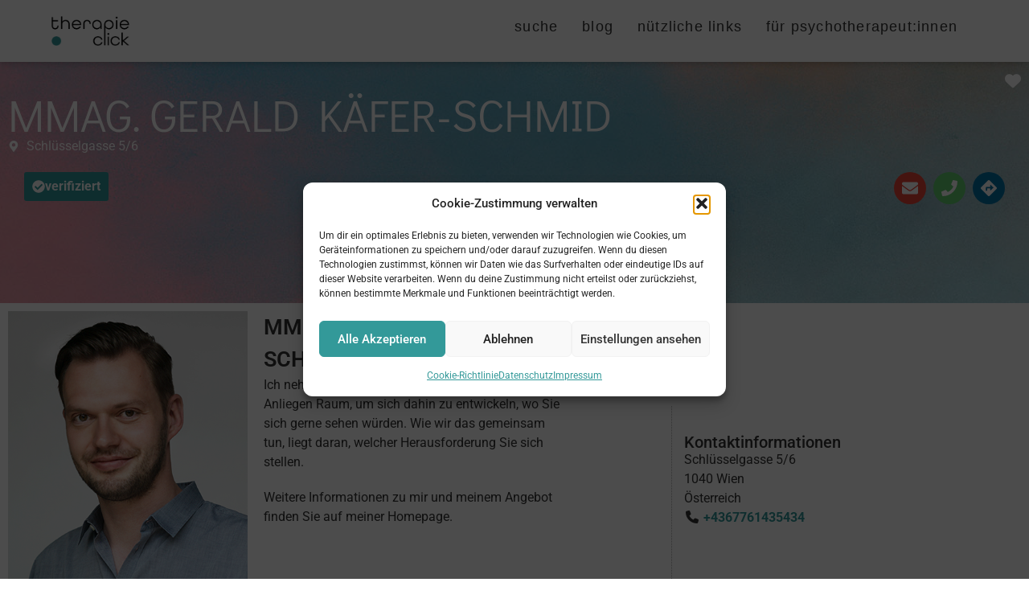

--- FILE ---
content_type: text/css; charset=utf-8
request_url: https://therapie.click/wp-content/uploads/elementor/css/post-116.css?ver=1769031937
body_size: 1311
content:
.elementor-116 .elementor-element.elementor-element-3610902{--display:flex;--flex-direction:row;--container-widget-width:calc( ( 1 - var( --container-widget-flex-grow ) ) * 100% );--container-widget-height:100%;--container-widget-flex-grow:1;--container-widget-align-self:stretch;--flex-wrap-mobile:wrap;--align-items:stretch;--gap:10px 10px;--row-gap:10px;--column-gap:10px;box-shadow:0px 0px 10px 0px rgba(0, 0, 0, 0.3);--margin-top:0px;--margin-bottom:0px;--margin-left:0px;--margin-right:0px;--padding-top:0%;--padding-bottom:0%;--padding-left:5%;--padding-right:5%;--z-index:100;}.elementor-116 .elementor-element.elementor-element-3610902:not(.elementor-motion-effects-element-type-background), .elementor-116 .elementor-element.elementor-element-3610902 > .elementor-motion-effects-container > .elementor-motion-effects-layer{background-color:#FFFFFF7D;}.elementor-116 .elementor-element.elementor-element-2e9bb87{--display:flex;--padding-top:20px;--padding-bottom:20px;--padding-left:0px;--padding-right:0px;}.elementor-widget-image .widget-image-caption{color:var( --e-global-color-text );font-family:var( --e-global-typography-text-font-family ), Sans-serif;font-weight:var( --e-global-typography-text-font-weight );}.elementor-116 .elementor-element.elementor-element-3db1744{text-align:start;}.elementor-116 .elementor-element.elementor-element-3db1744 img{width:70%;max-width:70%;}.elementor-116 .elementor-element.elementor-element-d07b118{--display:flex;--justify-content:center;}.elementor-widget-nav-menu .elementor-nav-menu .elementor-item{font-family:var( --e-global-typography-primary-font-family ), Sans-serif;font-weight:var( --e-global-typography-primary-font-weight );}.elementor-widget-nav-menu .elementor-nav-menu--main .elementor-item{color:var( --e-global-color-text );fill:var( --e-global-color-text );}.elementor-widget-nav-menu .elementor-nav-menu--main .elementor-item:hover,
					.elementor-widget-nav-menu .elementor-nav-menu--main .elementor-item.elementor-item-active,
					.elementor-widget-nav-menu .elementor-nav-menu--main .elementor-item.highlighted,
					.elementor-widget-nav-menu .elementor-nav-menu--main .elementor-item:focus{color:var( --e-global-color-accent );fill:var( --e-global-color-accent );}.elementor-widget-nav-menu .elementor-nav-menu--main:not(.e--pointer-framed) .elementor-item:before,
					.elementor-widget-nav-menu .elementor-nav-menu--main:not(.e--pointer-framed) .elementor-item:after{background-color:var( --e-global-color-accent );}.elementor-widget-nav-menu .e--pointer-framed .elementor-item:before,
					.elementor-widget-nav-menu .e--pointer-framed .elementor-item:after{border-color:var( --e-global-color-accent );}.elementor-widget-nav-menu{--e-nav-menu-divider-color:var( --e-global-color-text );}.elementor-widget-nav-menu .elementor-nav-menu--dropdown .elementor-item, .elementor-widget-nav-menu .elementor-nav-menu--dropdown  .elementor-sub-item{font-family:var( --e-global-typography-accent-font-family ), Sans-serif;font-weight:var( --e-global-typography-accent-font-weight );}.elementor-116 .elementor-element.elementor-element-fc99f22 .elementor-menu-toggle{margin-left:auto;}.elementor-116 .elementor-element.elementor-element-fc99f22 .elementor-nav-menu .elementor-item{font-family:"Arial", Sans-serif;font-size:1.1em;font-weight:500;text-transform:lowercase;letter-spacing:1.2px;}.elementor-116 .elementor-element.elementor-element-fc99f22 .elementor-nav-menu--main .elementor-item{color:#333333;fill:#333333;padding-left:15px;padding-right:15px;}.elementor-116 .elementor-element.elementor-element-fc99f22 .elementor-nav-menu--main .elementor-item:hover,
					.elementor-116 .elementor-element.elementor-element-fc99f22 .elementor-nav-menu--main .elementor-item.elementor-item-active,
					.elementor-116 .elementor-element.elementor-element-fc99f22 .elementor-nav-menu--main .elementor-item.highlighted,
					.elementor-116 .elementor-element.elementor-element-fc99f22 .elementor-nav-menu--main .elementor-item:focus{color:#31989A;fill:#31989A;}.elementor-116 .elementor-element.elementor-element-fc99f22 .elementor-nav-menu--main:not(.e--pointer-framed) .elementor-item:before,
					.elementor-116 .elementor-element.elementor-element-fc99f22 .elementor-nav-menu--main:not(.e--pointer-framed) .elementor-item:after{background-color:#31989A;}.elementor-116 .elementor-element.elementor-element-fc99f22 .e--pointer-framed .elementor-item:before,
					.elementor-116 .elementor-element.elementor-element-fc99f22 .e--pointer-framed .elementor-item:after{border-color:#31989A;}.elementor-116 .elementor-element.elementor-element-fc99f22 .elementor-nav-menu--main .elementor-item.elementor-item-active{color:#31989A;}.elementor-116 .elementor-element.elementor-element-fc99f22 .elementor-nav-menu--main:not(.e--pointer-framed) .elementor-item.elementor-item-active:before,
					.elementor-116 .elementor-element.elementor-element-fc99f22 .elementor-nav-menu--main:not(.e--pointer-framed) .elementor-item.elementor-item-active:after{background-color:#31989A;}.elementor-116 .elementor-element.elementor-element-fc99f22 .e--pointer-framed .elementor-item.elementor-item-active:before,
					.elementor-116 .elementor-element.elementor-element-fc99f22 .e--pointer-framed .elementor-item.elementor-item-active:after{border-color:#31989A;}.elementor-116 .elementor-element.elementor-element-fc99f22 .elementor-nav-menu--dropdown .elementor-item, .elementor-116 .elementor-element.elementor-element-fc99f22 .elementor-nav-menu--dropdown  .elementor-sub-item{font-family:"Roboto", Sans-serif;font-weight:500;}.elementor-116 .elementor-element.elementor-element-fc99f22 .elementor-nav-menu--main .elementor-nav-menu--dropdown, .elementor-116 .elementor-element.elementor-element-fc99f22 .elementor-nav-menu__container.elementor-nav-menu--dropdown{box-shadow:0px 0px 10px 0px rgba(0,0,0,0.5);}@media(max-width:1024px){.elementor-116 .elementor-element.elementor-element-fc99f22 .elementor-nav-menu--dropdown .elementor-item, .elementor-116 .elementor-element.elementor-element-fc99f22 .elementor-nav-menu--dropdown  .elementor-sub-item{font-size:1.2em;}}@media(min-width:768px){.elementor-116 .elementor-element.elementor-element-2e9bb87{--width:12.013%;}.elementor-116 .elementor-element.elementor-element-d07b118{--width:87.987%;}}@media(max-width:1024px) and (min-width:768px){.elementor-116 .elementor-element.elementor-element-2e9bb87{--width:30%;}.elementor-116 .elementor-element.elementor-element-d07b118{--width:70%;}}@media(max-width:767px){.elementor-116 .elementor-element.elementor-element-3610902{--margin-top:0px;--margin-bottom:0px;--margin-left:0px;--margin-right:0px;--padding-top:0px;--padding-bottom:0px;--padding-left:5px;--padding-right:5px;}.elementor-116 .elementor-element.elementor-element-2e9bb87{--width:76%;}.elementor-116 .elementor-element.elementor-element-3db1744{text-align:start;}.elementor-116 .elementor-element.elementor-element-3db1744 img{width:60%;max-width:100%;}.elementor-116 .elementor-element.elementor-element-d07b118{--width:20%;--justify-content:center;--margin-top:0px;--margin-bottom:0px;--margin-left:0px;--margin-right:0px;--padding-top:0px;--padding-bottom:0px;--padding-left:0px;--padding-right:0px;}}/* Start custom CSS for container, class: .elementor-element-3610902 */.elementor-116 .elementor-element.elementor-element-3610902.elementor-sticky--effects{
   background-color: rgba(255,255,255,0.9)!important;
   -webkit-box-shadow: 0px 2px 10px 0px rgba(0,0,0,0.5); 
box-shadow: 0px 2px 10px 0px rgba(0,0,0,0.5);
}

.elementor-116 .elementor-element.elementor-element-3610902{
   transition: background-color 2s ease !important;
}

.elementor-116 .elementor-element.elementor-element-3610902.elementor-sticky--effects >.elementor-container{
   min-height: 80px;
}

.elementor-116 .elementor-element.elementor-element-3610902 > .elementor-container{
   transition: min-height 500ms ease !important;
}/* End custom CSS */